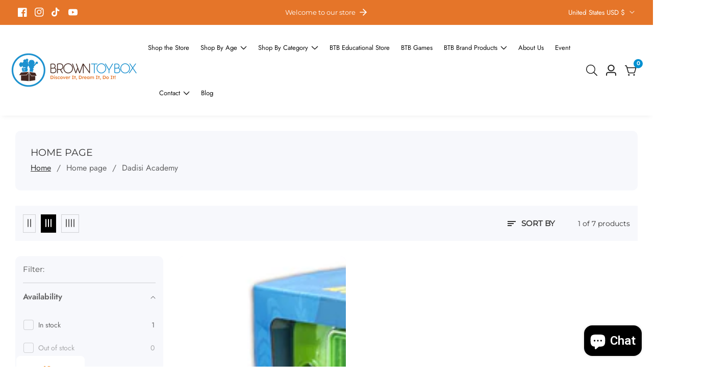

--- FILE ---
content_type: text/css
request_url: https://browntoybox.com/cdn/shop/t/18/assets/template-collection.css?v=27508742810546216391747929372
body_size: 1920
content:
@media screen and (max-width: 749px){.collection .grid__item:only-child{flex:0 0 100%;max-width:100%}}@media screen and (max-width: 989px){.collection .slider.slider--tablet{margin-bottom:1.5rem}}.collection .loading-overlay{top:0;right:0;bottom:0;left:0;display:none;width:100%;padding:0 1.5rem;opacity:.7}@media screen and (min-width: 750px){.collection .loading-overlay{padding-left:5rem;padding-right:5rem}}.collection.loading .loading-overlay{display:block}.collection--empty .title-wrapper{margin-top:10rem;margin-bottom:15rem}@media screen and (max-width: 989px){.collection .slider--tablet.product-grid{scroll-padding-left:1.5rem}}.collection__description>*{margin:0}.collection__title.title-wrapper{margin-bottom:2.5rem}.collection__title .title:not(:only-child){margin-bottom:1rem}@media screen and (min-width: 990px){.collection__title--desktop-slider .title{margin-bottom:2.5rem}.collection__title.title-wrapper--self-padded-tablet-down{padding:0 5rem}.collection slider-component:not(.page-width-desktop){padding:0}.collection--full-width slider-component:not(.slider-component-desktop){padding:0 1.5rem;max-width:none}}.collection__view-all a:not(.link){margin-top:1rem}.disclosure-has-popup[open]>summary+*{z-index:99}@media screen and (max-width: 749px){.facets-container{margin-bottom:3rem}}.product-count__text.mt-10{margin-top:10px}.price--filter__divider{width:60%;height:1px;background:rgba(var(--color-foreground),.3);display:block;margin:0 auto;min-width:2rem}input.price__filter_input[type=number]{border-radius:0}.collection.loading{position:relative}.loading-overlay{position:absolute;z-index:9;width:1.8rem;background:rgb(var(--color-background))}@media screen and (max-width: 749px){.loading-overlay{top:0;right:0}}@media screen and (min-width: 750px){.loading-overlay{left:0}}.loading-overlay__spinner{width:1.8rem;display:inline-block}.spinner{animation:rotator 1.4s linear infinite}@keyframes rotator{0%{transform:rotate(0)}to{transform:rotate(270deg)}}.path{stroke-dasharray:280;stroke-dashoffset:0;transform-origin:center;stroke:rgb(var(--color-foreground));animation:dash 1.4s ease-in-out infinite}@media screen and (forced-colors: active){.path{stroke:CanvasText}}@keyframes dash{0%{stroke-dashoffset:280}50%{stroke-dashoffset:75;transform:rotate(135deg)}to{stroke-dashoffset:280;transform:rotate(450deg)}}.loading-overlay:not(.hidden)+.cart-item__price-wrapper,.loading-overlay:not(.hidden)~cart-remove-button{opacity:50%}.loading-overlay:not(.hidden)~cart-remove-button{pointer-events:none;cursor:default}.product-count-vertical,.product-count{position:relative}.slider-price{text-align:center;position:relative;width:100%;margin-top:2rem}.slider-price svg,.slider-price input[type=range]{position:absolute;left:0;bottom:0}.slider-price input[type=number]{border:1px solid rgba(var(--color-foreground),.15);text-align:center;font-size:1.6em;-moz-appearance:textfield}.slider-price input[type=number]::-webkit-outer-spin-button,.slider-price input[type=number]::-webkit-inner-spin-button{-webkit-appearance:none}.slider-price input[type=number]:invalid,.slider-price input[type=number]:out-of-range{border:2px solid #ff6347}.slider-price input[type=range]{-webkit-appearance:none;width:100%;height:0}.slider-price input[type=range]:focus{outline:none}.slider-price input[type=range]:focus::-webkit-slider-runnable-track{background:transparent}.slider-price input[type=range]:focus::-ms-fill-lower{background:transparent}.slider-price input[type=range]:focus::-ms-fill-upper{background:transparent}.price__range--bar{position:absolute;width:100%;height:100%;left:0;top:-4px;border:1px dashed rgba(var(--color-foreground))}.slider-price input[type=range]::-webkit-slider-runnable-track{width:100%;height:4px;cursor:pointer;animate:.2s;background:transparent;border-radius:1px;box-shadow:none;border:0}.slider-price:before{position:absolute;top:-4px;content:"";height:4px;background:rgba(var(--color-foreground));width:var(--width);left:var(--left)}.slider-price input[type=range]::-webkit-slider-thumb{z-index:2;position:relative;box-shadow:0 0 rgba(var(--color-foreground));border:1px solid rgba(var(--color-foreground));height:18px;width:18px;border-radius:25px;background:rgba(var(--color-background));cursor:pointer;-webkit-appearance:none;margin-top:-7px}.slider-price input[type=range]::-moz-range-track{width:100%;height:4px;cursor:pointer;animate:.2s;background:transparent;border-radius:1px;box-shadow:none;border:0;z-index:-1}.slider-price input[type=range]::-moz-range-thumb{z-index:8;position:relative;box-shadow:0 0 rgba(var(--color-foreground));border:1px solid rgba(var(--color-foreground));height:18px;width:18px;border-radius:25px;background:rgba(var(--color-background));cursor:pointer}.slider-price input[type=range]::-ms-track{width:100%;height:5px;cursor:pointer;animate:.2s;background:transparent;border-color:transparent;color:transparent}.slider-price input[type=range]::-ms-fill-lower,.slider-price input[type=range]::-ms-fill-upper{background:red;border-radius:1px;box-shadow:none;border:0}.slider-price input[type=range]::-ms-thumb{z-index:2;position:relative;box-shadow:0 0 rgba(var(--color-foreground));border:1px solid rgba(var(--color-foreground));height:18px;width:18px;border-radius:25px;background:rgba(var(--color-background));cursor:pointer}.input__field.price__filter_input{border-radius:0;height:40px;font-size:1.4rem}.price__filter_group{flex-grow:1;width:50%}.price__widget{padding-bottom:1rem}.single__widget_inner{margin-top:1rem}.filter__price--display{padding-top:1.5rem;gap:1rem}.filter__toolbox{padding:1.5rem}.price__widget{display:flex;align-items:center}.price__widget>div{flex-grow:1}.price__divider{padding:0 10px;margin-top:27px;text-align:center}.input__field.price__filter_input{padding-left:20px}.widget__action_display{border-bottom:1px solid rgba(var(--color-foreground),.2);padding-bottom:10px;margin-bottom:10px;display:flex;justify-content:space-between}.single__widget{width:100%}.single__widget details[open]>summary .icon-caret{transform:rotate(180deg)}.single__widget summary .icon-caret{right:0;transition:transform .3s ease}input.price__filter_input::-webkit-outer-spin-button,input.price__filter_input::-webkit-inner-spin-button{-webkit-appearance:none;margin:0}input.price__filter_input[type=number]{-moz-appearance:textfield}input.price__filter_input::-webkit-input-placeholder{color:#ccc}input.price__filter_input:-ms-input-placeholder{color:#ccc}input.price__filter_input::placeholder{color:#ccc}.price__widget .field-currency{position:absolute;left:10px;top:50%;transform:translateY(-55%);font-size:16px}span.active-facets__button-inner:hover{background:#000;color:#fff}span.active-facets__button-inner:hover svg path{stroke:#fff}.collection-filters__field .select svg{right:15px}.gird__column_icon svg{height:1.6rem}a.gird__column_icon{line-height:1}.product__grid_column_buttons{line-height:1;flex-shrink:0}button.gird__column_icon{background:transparent;border:1px solid rgba(var(--color-foreground),.2);padding:8px}button.gird__column_icon+button.gird__column_icon{margin-left:5px}button.gird__column_icon:hover,button.gird__column_icon.active{background:#000;color:#fff}@media (min-width: 992px){.grid-col-1 .row-cols-lg-4>*,.grid-col-1 .row-cols-lg-3>*,.grid-col-1 .row-cols-lg-2>*{flex:0 0 auto;width:100%}.grid-col-2 .row-cols-lg-4>*,.grid-col-2 .row-cols-lg-3>*,.grid-col-2 .row-cols-lg-2>*{flex:0 0 auto;width:50%}.grid-col-3 .row-cols-lg-4>*,.grid-col-3 .row-cols-lg-3>*,.grid-col-3 .row-cols-lg-2>*{flex:0 0 auto;width:33.3333333333%}.grid-col-4 .row-cols-lg-4>*,.grid-col-4 .row-cols-lg-3>*,.grid-col-4 .row-cols-lg-2>*{flex:0 0 auto;width:25%}.grid-col-5 .row-cols-lg-4>*,.grid-col-5 .row-cols-lg-3>*,.grid-col-5 .row-cols-lg-2>*{flex:0 0 auto;width:20%}}@media only screen and (min-width: 768px) and (max-width: 991px){.grid-col-1 .row-cols-md-3>*{flex:0 0 auto;width:100%}.grid-col-2 .row-cols-md-3>*{flex:0 0 auto;width:50%}.grid-col-3 .row-cols-md-3>*{flex:0 0 auto;width:33.3333333333%}.grid-col-4 .row-cols-md-3>*{flex:0 0 auto;width:25%}}@media only screen and (max-width: 767px){.grid-col-1 .row-cols-sm-2>*{flex:0 0 auto;width:100%}.grid-col-2 .row-cols-sm-2>*{flex:0 0 auto;width:50%}.grid-col-1 .row-cols-md-3>*{flex:0 0 auto;width:100%}}.offcanvas-filter-sidebar{max-width:350px;display:block;position:fixed;top:0;background:#fff;left:0;padding:30px 20px;overflow:auto;height:100%;transition:all .3s ease 0s;z-index:99;transform:translate(-100%);visibility:hidden;opacity:0}.offcanvas-filter-sidebar.active{transform:translate(0);visibility:visible;opacity:1}.grid-col-1 .product-grid-item{display:flex}.grid-col-1 .product-grid-item__thumbnail{width:300px}.grid-col-1 .product-grid-item__content{padding-left:20px;width:calc(100% - 300px)}.grid-col-1 .product-grid-item{text-align:left}.grid-col-1 .product-grid-item__price,.grid-col-1 .product__grid_timer .product__countdown{justify-content:flex-start}@media only screen and (min-width: 575px) and (max-width: 767px){.grid-col-1 .product-grid-item__content{width:calc(100% - 245px)}.grid-col-1 .product-grid-item__thumbnail{width:245px}}@media only screen and (max-width: 575px){.grid-col-1 .product-grid-item{flex-direction:column}.grid-col-1 .product-grid-item__content{padding-left:0;width:100%}.grid-col-1 .product-grid-item__thumbnail{width:100%}}.collection_filter_sidebar{margin-top:20px;display:block}.template-search__header{margin-bottom:3rem}.template-search__search{margin:0 auto 3.5rem;max-width:47.8rem}.template-search__search .search{margin-top:3rem}.template-search--empty{padding-bottom:18rem}@media screen and (min-width: 750px){.template-search__header{margin-bottom:5rem}}.search__button .icon{height:1.8rem}.search_result_page{position:relative;width:100%;display:block}.search_result_bar{margin-top:30px}article.article-card{position:relative}.meta__info--item+.meta__info--item{padding-left:2rem;margin-left:2rem;position:relative}.meta__info--item+.meta__info--item:before{position:absolute;width:5px;height:5px;background:rgba(var(--color-foreground));content:"";border-radius:100%;left:0;margin-left:-5px;top:50%;transform:translateY(-50%)}.article-card__info{margin-top:2rem}.ratio_page{display:flex;position:relative;justify-content:center;align-items:center}.ratio_page:before{content:"";width:0;height:0;padding-bottom:var(--ratio-percent)}@media only screen and (min-width: 750px){.facets-container-drawer.color-background-2{padding:1rem 1.5rem}}@media only screen and (max-width: 749px){.facets-container-drawer.color-background-2{background:transparent}}ul.filter__sort--by-conatiner{position:absolute;width:23.5rem;top:100%;left:auto;right:0;padding:2rem;margin:2rem 0 0;background:rgba(var(--color-background));z-index:98;box-shadow:0 0 15px rgba(var(--color-foreground),.15);transition:.3s;opacity:0;visibility:hidden;border-radius:1rem}li.sortlist__Item{list-style:none;font-size:1.5rem}.sortlist__Item [type=radio]+label:hover{text-decoration:underline;text-underline-offset:.3rem;text-decoration-color:rgba(var(--color-foreground),.75)}li.sortlist__Item+li.sortlist__Item{margin-top:1rem}.facet-filters__field{position:relative}button.sortby__button{background:transparent;color:rgba(var(--color-foreground));font-size:1.5rem;opacity:1;padding:1rem 1.5rem;border-radius:30px;margin:0!important;border:none}.facet-filters__field.active ul.filter__sort--by-conatiner{visibility:visible;opacity:1;margin-top:1.5rem}.sortlist__Item [type=radio].checked,.sortlist__Item [type=radio]:not(.checked){position:absolute;text-indent:-9999px}.sortlist__Item [type=radio].checked+label,.sortlist__Item [type=radio]:not(.checked)+label{position:relative;padding-left:28px;cursor:pointer;line-height:20px;display:inline-block;color:rgba(var(--color-foreground))}.sortlist__Item [type=radio].checked+label:before,.sortlist__Item [type=radio]:not(.checked)+label:before{content:"";position:absolute;left:0;top:0;width:18px;height:18px;border:1px solid rgba(var(--color-foreground),.15);border-radius:100%;background:rgba(var(--color-background))}.sortlist__Item [type=radio].checked+label:after,.sortlist__Item [type=radio]:not(.checked)+label:after{content:"";width:12px;height:12px;background:rgba(var(--color-foreground));position:absolute;top:3px;left:3px;border-radius:100%;-webkit-transition:all .2s ease;transition:all .2s ease}.sortlist__Item [type=radio]:not(.checked)+label:after{opacity:0;-webkit-transform:scale(0);transform:scale(0)}.sortlist__Item [type=radio].checked+label:after{opacity:1;-webkit-transform:scale(1);transform:scale(1)}.facet-filters.sorting.caption h2.facet-filters__label{margin:0 1rem 0 0}li.sortlist__Item{list-style:none;text-transform:capitalize;font-size:1.5rem}button.sortby__button>svg{margin-right:.7rem}button.sortby__button>svg{fill:rgba(var(--color-foreground))}button.sortby__button>*{pointer-events:none}a.blog__items--link{display:block;margin-bottom:1.5rem}
/*# sourceMappingURL=/cdn/shop/t/18/assets/template-collection.css.map?v=27508742810546216391747929372 */


--- FILE ---
content_type: text/css
request_url: https://browntoybox.com/cdn/shop/t/18/assets/header.css?v=121184677345318855521747929329
body_size: 70
content:
@media only screen and (min-width: 768px) and (max-width: 991px),only screen and (max-width: 767px){.header__logo{width:auto}}.header__logo_image{max-width:100%;transition:var(--transition)}.header__logo_image--dark{position:absolute;top:0;left:0;opacity:0}@media only screen and (min-width: 768px) and (max-width: 991px),only screen and (max-width: 767px){.header__menu{display:none}}@media only screen and (min-width: 992px) and (max-width: 1199px){.header__menu_li{padding:0 15px}}.header__menu_li:hover .header__mega_menu,.header__menu_li:hover .header__sub_menu,.header__menu_li:focus-within .header__mega_menu,.header__menu_li:focus-within .header__sub_menu{visibility:visible;margin-top:0;opacity:1}button.header__menu_item{background:none;border:none}@media only screen and (min-width: 768px) and (max-width: 991px),only screen and (max-width: 767px){.header__actions{width:auto}}.header__actions_btn:focus{color:rgba(var(--color-base-text-link-hover))}@media only screen and (max-width: 479px){.header__actions_btn svg{height:20px}}.header__actions_btn.active:after{visibility:visible;margin-top:12px;transition:all .3s ease .3s;opacity:1}@media only screen and (max-width: 479px){.header__actions_btn--wishlist{display:none}}predictive-search.search-modal__form{width:100%}.header__actions_btn--menu{cursor:pointer;line-height:1}predictive-search.search-modal__form{display:block}@media only screen and (max-width: 991px){.header__inner{min-height:6rem}}.suport__contact>svg{width:35px;margin-right:7px;color:rgba(var(--color-base-accent-1))}.suport__contact{color:rgba(var(--color-foreground),.75)}.transparent--header .search__input_field .input__field{background-color:transparent}.transparent--header .select__filter--search-box .select__field_form>select{background-color:transparent}.select__field_form select+svg{color:rgba(var(--color-foreground))}.transparent--header .suport__contact{color:rgba(var(--color-foreground))}.suport__contact{gap:1rem}.welcome--text-icon{line-height:1}.welcome--text-icon>svg{width:2rem}@media only screen and (max-width: 749px){.header__sticky.logo__menu--two-lines.sticky{padding:0;position:inherit;box-shadow:unset}}@media only screen and (max-width: 1199px){.header__right--info{display:none}}.welcome--text-link{gap:1rem;color:rgba(var(--color-foreground))}.welcome--text-link:hover{color:rgba(var(--text-link-hover-color))}.welcome--text-icon>svg{width:2rem;color:currentColor;fill:currentColor}
/*# sourceMappingURL=/cdn/shop/t/18/assets/header.css.map?v=121184677345318855521747929329 */


--- FILE ---
content_type: text/javascript
request_url: https://browntoybox.com/cdn/shop/t/18/assets/compare.js?v=168476082651028331591747929298
body_size: 402
content:
class CompareProduct extends HTMLElement{constructor(){super(),this.addEventListener("click",this.onAddCompare),this.LOCAL_STORAGE_COMPARE_KEY="shopify-compare",this.LOCAL_STORAGE_DELIMITER=",",this.BUTTON_ACTIVE_CLASS="active",this.onAddActiveClass(),this.CompareItemCounter(),this.compareTable=document.querySelector("#compare-content"),this.compareTable?.addEventListener("click",event=>{if(event.target.classList.contains("cp_remove--button")){let productHandle=event.target.dataset.productHandle||!1;if(!productHandle)return console.error("[compare] Missing `data-product-handle` attribute. Failed to update the Compare.");this.updateCompare(productHandle),event.target.parentElement.parentElement.parentElement.querySelectorAll("tr").forEach(cpItem=>{cpItem.querySelectorAll("td").forEach(singleTargeElementItem=>{event.target.dataset.pid==singleTargeElementItem.dataset.pid&&singleTargeElementItem.remove()})}),this.CompareItemCounter(),this.getCompare().length<1&&document.querySelector(".compare-page").classList.remove("compare_exists")}})}CompareItemCounter(){let COMPARE_ITEM_COUNT=document.querySelectorAll(".compare__count"),Compare_item_length=this.getCompare().length;COMPARE_ITEM_COUNT&&(COMPARE_ITEM_COUNT.innerText=Compare_item_length),COMPARE_ITEM_COUNT&&COMPARE_ITEM_COUNT.forEach(singleItem=>{singleItem.innerText=Compare_item_length})}onAddActiveClass(){const CompareAddedButton=this.querySelector("button");if(CompareAddedButton!=null){let productHandle=CompareAddedButton.dataset.productHandle||!1;if(!productHandle)return console.error("[compare] Missing `data-product-handle` attribute. Failed to update the Compare.");this.CompareContains(productHandle)&&CompareAddedButton.classList.add(this.BUTTON_ACTIVE_CLASS)}}onAddCompare(){const CompareItem=this.querySelector("button");let productHandle=CompareItem.dataset.productHandle||!1;if(!productHandle)return console.error("[compare] Missing `data-product-handle` attribute. Failed to update the Compare.");this.updateCompare(productHandle),this.CompareItemCounter();let grid=document.querySelector("[grid-compare]")||!1;grid?this.closest(".product-grid-item").remove():(CompareItem.classList.add("loading","adding"),setTimeout(function(){CompareItem.classList.remove("loading"),CompareItem.classList.toggle("active")},500),setTimeout(function(){document.querySelector(".adding").classList.remove("adding")},1e3)),this.getCompare().length<=0&&grid.parentElement.classList.remove("compare_exists")}getCompare(){let Compare=localStorage.getItem(this.LOCAL_STORAGE_COMPARE_KEY)||!1;return Compare?Compare.split(this.LOCAL_STORAGE_DELIMITER):[]}setCompare(array){let Compare=array.join(this.LOCAL_STORAGE_DELIMITER);return array.length?localStorage.setItem(this.LOCAL_STORAGE_COMPARE_KEY,Compare):localStorage.removeItem(this.LOCAL_STORAGE_COMPARE_KEY),Compare}updateCompare(handle){let Compare=this.getCompare(),indexInCompare=Compare.indexOf(handle);return indexInCompare===-1?Compare.push(handle):Compare.splice(indexInCompare,1),this.setCompare(Compare)}CompareContains(handle){return this.getCompare().indexOf(handle)!==-1}}customElements.define("compare-item",CompareProduct);let newCompareObj=new CompareProduct;document.addEventListener("DOMContentLoaded",function(){steupCompare()});let steupCompare=function(grid){let compare=newCompareObj.getCompare(),CompareExistBtn=document.querySelector(".compare-page");compare.length>0&&CompareExistBtn&&CompareExistBtn.classList.add("compare_exists");let requests=compare.map(function(handle){let productTileTemplateUrl="/products/"+handle+"?view=compare";return fetch(productTileTemplateUrl).then(function(res){if(res.status==200)return res.text()})});Promise.all(requests).then(function(responses){let compareProductCards=responses.join(""),compareHTML=new DOMParser().parseFromString(compareProductCards,"text/html"),productThumbALl=compareHTML.querySelectorAll(".product-grid-item__thumbnail"),productPriceALl=compareHTML.querySelectorAll(".cp_prd-price"),productAvailability=compareHTML.querySelectorAll(".cp_prd-availability"),productDescription=compareHTML.querySelectorAll(".cp_prd_description"),productBrand=compareHTML.querySelectorAll(".cp_prd-brand"),productAddCart=compareHTML.querySelectorAll(".cp_prd_buy--proudct"),proudctThumbWrap=document.querySelector(".cp_prd-thumb"),designatgionPriceCompare=document.querySelector(".cp_prd-price"),designatgionAvailability=document.querySelector(".cp_prd-availability"),designatgionDescription=document.querySelector(".cp_prd_description"),destinationBrand=document.querySelector(".cp_prd-brand"),destinationAddCart=document.querySelector(".cp_prd_buy--proudct");proudctThumbWrap&&productThumbALl.forEach(item=>{proudctThumbWrap.appendChild(item)}),designatgionPriceCompare&&productPriceALl.forEach(item=>{designatgionPriceCompare.appendChild(item)}),designatgionAvailability&&productAvailability.forEach(item=>{designatgionAvailability.appendChild(item)}),designatgionDescription&&productDescription.forEach(item=>{designatgionDescription.appendChild(item)}),destinationBrand&&productBrand.forEach(item=>{destinationBrand.appendChild(item)}),destinationAddCart&&productAddCart.forEach(item=>{destinationAddCart.appendChild(item)})})};
//# sourceMappingURL=/cdn/shop/t/18/assets/compare.js.map?v=168476082651028331591747929298
